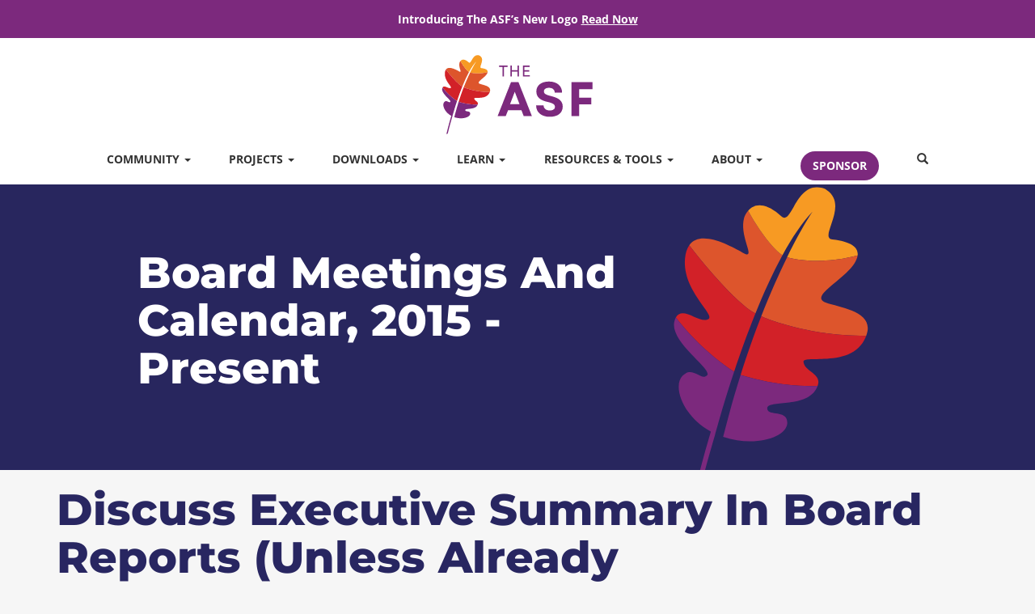

--- FILE ---
content_type: text/html
request_url: https://whimsy.apache.org/board/minutes/Discuss_executive_summary_in_board_reports__unless_already.html
body_size: 5482
content:
<!DOCTYPE html>
<html lang="en">
<head>
<meta http-equiv="Content-Type" content="text/html; charset=UTF-8">
  <meta charset="utf-8">
  <meta http-equiv="X-UA-Compatible" content="IE=edge">
  <meta name="viewport" content="width=device-width, initial-scale=1">
  <meta name="description" content="">
  <link rel="apple-touch-icon" sizes="57x57" href="https://www.apache.org/favicons/apple-touch-icon-57x57.png">
  <link rel="apple-touch-icon" sizes="60x60" href="https://www.apache.org/favicons/apple-touch-icon-60x60.png">
  <link rel="apple-touch-icon" sizes="72x72" href="https://www.apache.org/favicons/apple-touch-icon-72x72.png">
  <link rel="apple-touch-icon" sizes="76x76" href="https://www.apache.org/favicons/apple-touch-icon-76x76.png">
  <link rel="apple-touch-icon" sizes="114x114" href="https://www.apache.org/favicons/apple-touch-icon-114x114.png">
  <link rel="apple-touch-icon" sizes="120x120" href="https://www.apache.org/favicons/apple-touch-icon-120x120.png">
  <link rel="apple-touch-icon" sizes="144x144" href="https://www.apache.org/favicons/apple-touch-icon-144x144.png">
  <link rel="apple-touch-icon" sizes="152x152" href="https://www.apache.org/favicons/apple-touch-icon-152x152.png">
  <link rel="apple-touch-icon" sizes="180x180" href="https://www.apache.org/favicons/apple-touch-icon-180x180.png">
  <link rel="icon" type="image/png" href="https://www.apache.org/favicons/favicon-32x32.png" sizes="32x32">
  <link rel="icon" type="image/png" href="https://www.apache.org/favicons/favicon-194x194.png" sizes="194x194">
  <link rel="icon" type="image/png" href="https://www.apache.org/favicons/favicon-96x96.png" sizes="96x96">
  <link rel="icon" type="image/png" href="https://www.apache.org/favicons/android-chrome-192x192.png" sizes="192x192">
  <link rel="icon" type="image/png" href="https://www.apache.org/favicons/favicon-16x16.png" sizes="16x16">
  <link rel="manifest" href="https://www.apache.org/favicons/manifest.json">
  <link rel="shortcut icon" href="https://www.apache.org/favicons/favicon.png">
  <meta name="msapplication-TileColor" content="#603cba">
  <meta name="msapplication-TileImage" content="/favicons/mstile-144x144.png">
  <meta name="msapplication-config" content="/favicons/browserconfig.xml">
  <meta name="theme-color" content="#282661">

  <title>Board Meeting Minutes - Discuss executive summary in board reports (unless already</title>
  <link href="https://www.apache.org/css/Montserrat-300-600-800.css" async rel="stylesheet">
  <link href="https://www.apache.org/css/OpenSans.css" async rel="stylesheet">
  <link href="https://www.apache.org/css/min.bootstrap.css" async rel="stylesheet">
  <link href="https://www.apache.org/css/styles.css" async rel="stylesheet">
  <link href="https://www.apache.org/css/new-ui.css" async rel="stylesheet">
  <script src="https://www.apachecon.com/event-images/snippet.js" async></script>
  <style>
.headerlink {
  visibility: hidden;
}
dt:hover > .headerlink, p:hover > .headerlink, td:hover > .headerlink, h1:hover > .headerlink, h2:hover > .headerlink, h3:hover > .headerlink, h4:hover > .headerlink, h5:hover > .headerlink, h6:hover > .headerlink {
  visibility: visible
}  </style>

  <!-- pagefind search -->
  <link href="https://www.apache.org/_pagefind/pagefind-ui.css" rel="stylesheet">
  <script src="https://www.apache.org/_pagefind/pagefind-ui.js" defer type="text/javascript"></script>
  <script>
    window.addEventListener('DOMContentLoaded', (event) => {
        new PagefindUI({ element: "#pagefind-search" });
    });
    var pageTitle = 'Board Meetings and Calendar, 2015 - Present';
    if(pageTitle === '404'){
      window.addEventListener('DOMContentLoaded', (event) => {
          new PagefindUI({ element: "#page-404-search" });
      });
    }
  </script>
  

<!-- https://www.apache.org/licenses/LICENSE-2.0 -->  <!-- Matomo -->
  <script>
    var pageTitle = 'Board Meetings and Calendar, 2015 - Present';
    var _paq = window._paq = window._paq || [];
    /* tracker methods like "setCustomDimension" should be called before
"trackPageView" */
    /* We explicitly disable cookie tracking to avoid privacy issues */
    _paq.push(['disableCookies']);
    if(pageTitle === '404'){
      /* Track 404 page hits */
      _paq.push(['setDocumentTitle',  '404/URL = ' +  encodeURIComponent(document.location.pathname+document.location.search) + '/From = ' + encodeURIComponent(document.referrer)]);
    }
    /* Measure a visit to flink.apache.org and nightlies.apache.org/flink
as the same visit */
    _paq.push(['trackPageView']);
    _paq.push(['enableLinkTracking']);
    (function() {
      var u="//analytics.apache.org/";
      _paq.push(['setTrackerUrl', u+'matomo.php']);
      _paq.push(['setSiteId', '37']);
      var d=document, g=d.createElement('script'),
s=d.getElementsByTagName('script')[0];
      g.async=true; g.src=u+'matomo.js'; s.parentNode.insertBefore(g,s);
    })();
  </script>
  <!-- End Matomo Code -->
    <script src="https://www.apache.org/js/jquery.min.js"></script>
<link rel="stylesheet" href="https://www.apache.org/css/headerlink.css">
<style>
  table {
    border: 1px solid #ccc;
    margin-bottom: 10px;
    width: 100%;
    border-collapse: collapse;
    border-spacing: 0;
  }

  tbody th, tbody td {
    border-bottom: 1px solid #ccc;
    border-top: 1px solid #ccc;
    padding: 0.2em 1em;
  }

  pre.report {
    color: black;
    font-family: Consolas,monospace
  }
</style>
</head>

<body>
  
  <!-- Navigation -->
  <header id="top-header">
    <div class="header-banner">
        <div class="inner text-center">
            <p>Introducing The ASF’s New Logo <a href="https://news.apache.org/foundation/entry/introducing-the-asfs-new-logo" target="_blank">Read Now</a></p>
        </div>
    </div>
    <div class="logo-row ">
        <div class="inner text-center py-medium">
            <a href="https://www.apache.org/" id="logo"><img src="https://www.apache.org/images/asflogo_horizontal_color.svg" alt="Apache Software Foundation Logo" class="logo"></a>
        </div>
    </div>
    <div class="lower-header">
        <div class="inner">
            <div class="navbar-header">
                <button class="navbar-toggle" type="button" data-toggle="collapse" data-target="#mainnav-collapse">
                    <span class="sr-only">Toggle navigation</span>
                    <span class="icon-bar"></span>
                    <span class="icon-bar"></span>
                    <span class="icon-bar"></span>
                </button>
            </div>
            <div class="collapse navbar-collapse" id="mainnav-collapse">
            
            <ul class="nav navbar-nav navbar-justified n-navbar-padding">
                <li class="dropdown">
                <a href="https://www.apache.org/foundation/board/calendar.html#" class="dropdown-toggle" data-toggle="dropdown" role="button">Community <span class="caret"></span></a>
                <ul class="dropdown-menu" role="menu">
                    <li role="none"><a role="menuitem" href="https://community.apache.org/" target="_blank">Contributor Getting Started</a></li>
                    <li role="none"><a role="menuitem" href="https://community.apache.org/contributors/" target="_blank">Becoming a Committer</a></li>
                    <li role="none"><a role="menuitem" href="https://www.apache.org/foundation/policies/conduct">Code of Conduct</a></li>
                    <li role="none"><a role="menuitem" href="https://www.apache.org/community-resources/">Community Resources</a></li>
                    <li role="none"><a role="menuitem" href="https://communityovercode.org/" target="_blank">Community Over Code</a></li>
                    <li role="none"><a role="menuitem" href="https://events.apache.org/" target="_blank">Events</a></li>
                </ul>
                </li>
                <li class="dropdown">
                <a href="https://www.apache.org/foundation/board/calendar.html#" class="dropdown-toggle" data-toggle="dropdown" role="button">Projects <span class="caret"></span></a>
                <ul class="dropdown-menu" role="menu">
                    <li role="none"><a role="menuitem" href="https://www.apache.org/projects">Projects</a></li>
                    <li role="none"><a role="menuitem" href="https://incubator.apache.org/" target="_blank">Incubator Projects</a></li>
                    <li role="none"><a role="menuitem" href="https://projects.apache.org/" target="_blank">Projects Directory </a></li>
                    <li role="none"><a role="menuitem" href="https://www.apache.org/foundation/mailinglists">Mailing Lists </a></li>
                    <li role="none"><a role="menuitem" href="https://www.apache.org/security">Report a Vulnerability</a></li>
                    <li role="none"><a role="menuitem" href="https://attic.apache.org/" target="_blank">The Apache Attic</a></li>
                </ul>
                </li>
                <li class="dropdown">
                <a href="https://www.apache.org/foundation/board/calendar.html#" class="dropdown-toggle" data-toggle="dropdown" role="button">Downloads <span class="caret"></span></a>
                <ul class="dropdown-menu" role="menu">
                    <li role="none"><a role="menuitem" href="https://downloads.apache.org/" target="_blank">Distributions</a></li>
                    <li role="none"><a role="menuitem" href="https://projects.apache.org/releases.html" target="_blank">Releases</a></li>
                    <li role="none"><a role="menuitem" href="https://status.apache.org/" target="_blank">Infrastructure Status</a></li>
                    <li role="none"><a role="menuitem" href="https://infra-reports.apache.org/#uptime" target="_blank">Infrastructure Statistics</a></li>
                </ul>
                </li>
                <li class="dropdown">
                <a href="https://www.apache.org/foundation/board/calendar.html#" class="dropdown-toggle" data-toggle="dropdown" role="button">Learn <span class="caret"></span></a>
                <ul class="dropdown-menu" role="menu">
                    <li role="none"><a role="menuitem" href="https://news.apache.org/" target="_blank">Blog</a></li>
                    <li role="none"><a role="menuitem" href="https://www.apache.org/foundation/how-it-works">How the ASF Works</a></li>
                    <li role="none"><a role="menuitem" href="https://www.apache.org/theapacheway/">The Apache Way</a></li>
                    <li role="none"><a role="menuitem" href="https://www.apache.org/legal/">Legal &amp; Trademark</a></li>
                    <li role="none"><a role="menuitem" href="https://www.apache.org/licenses">Licenses</a></li>
                    <li role="none"><a role="menuitem" href="https://www.apache.org/foundation/glossary">Glossary</a></li>
                    <li role="none"><a role="menuitem" href="https://www.apache.org/foundation/faq">FAQ</a></li>
                </ul>
                </li>
                <li class="dropdown">
                <a href="https://www.apache.org/foundation/board/calendar.html#" class="dropdown-toggle" data-toggle="dropdown" role="button">Resources &amp; Tools <span class="caret"></span></a>
                <ul class="dropdown-menu" role="menu">
                    <li role="none"><a role="menuitem" href="https://www.apache.org/dev/">Developer Information</a></li>
                    <li role="none"><a role="menuitem" href="https://cwiki.apache.org/" target="_blank">Wiki</a></li>
                    <li role="none"><a role="menuitem" href="https://issues.apache.org/" target="_blank">Issues</a></li>
                    <li role="none"><a role="menuitem" href="https://infra.apache.org/slack.html" target="_blank">Slack</a></li>
                    <li role="none"><a role="menuitem" href="https://selfserve.apache.org/" target="_blank">Self Serve Portal</a></li>
                    <li role="none"><a role="menuitem" href="https://infra.apache.org/" target="_blank">Infrastructure</a></li>
                    <li role="none"><a role="menuitem" href="https://whimsy.apache.org/" target="_blank">Whimsy</a></li>
                    <li role="none"><a role="menuitem" href="https://www.apache.org/foundation/press/kit/">Brand Guidelines</a></li>
                    <li role="none"><a role="menuitem" href="https://www.apache.org/logos/">Project Logos</a></li>
                </ul>
                </li>
                <li class="dropdown">
                <a href="https://www.apache.org/foundation/board/calendar.html#" class="dropdown-toggle" data-toggle="dropdown" role="button">About <span class="caret"></span></a>
                <ul class="dropdown-menu" role="menu">
                    <li role="none"><a role="menuitem" href="https://www.apache.org/foundation/">About</a></li>
                    <li role="none"><a role="menuitem" href="https://www.apache.org/foundation/sponsors">Our Sponsors</a></li>
            <li role="none"><a role="menuitem" href="https://www.apache.org/foundation/sponsorship">Corporate Sponsorship</a></li>
                    <li role="none"><a role="menuitem" href="https://www.apache.org/foundation/individual-supporters">Individual Supporters</a></li>
                    <li role="none"><a role="menuitem" href="https://www.apache.org/foundation/leadership">Leadership</a></li>
                    <li role="none"><a role="menuitem" href="https://www.apache.org/foundation/members">Members</a></li>
                    <li role="none"><a role="menuitem" href="https://diversity.apache.org/" target="_blank">Diversity &amp; Inclusion</a></li>
                    <li role="none"><a role="menuitem" href="https://www.apache.org/press/">Newsroom</a></li>
                    <li role="none"><a role="menuitem" href="https://www.apache.org/foundation/contact">Contact</a></li>
                </ul>
                </li>
                
            
                <li><a href="https://www.apache.org/foundation/sponsorship" class="btn">Sponsor</a></li>
                <li class="dropdown">
                <a href="https://www.apache.org/foundation/board/calendar.html#" class="dropdown-toggle hidden-xs" data-toggle="dropdown" role="button"><span class="glyphicon glyphicon-search" aria-hidden="true"></span><span class="sr-only">Search</span></a>
                <ul class="dropdown-menu search-form" role="search">
                    <li>
                    <div id="pagefind-search" class="input-group" style="width: 100%; padding: 0 5px;"></div>
                    </li>
                </ul>
                </li>
            </ul>
            </div>
        </div>
    </div>
  </header>
     <!-- Script is to make the input field ready as soon as user click the search button-->
      <!-- script could be simplyfy and shorten in length bootstrap framework  -->
     <script>
        document.addEventListener('DOMContentLoaded', function () {
            // Using Bootstrap's event system for dropdowns
            $(document).on('shown.bs.dropdown', '.dropdown', function () {
                // Check if this is the search dropdown
                if ($(this).find('.glyphicon-search').length > 0) {
                    // Find and focus the search input
                    setTimeout(function() {
                        $('.pagefind-ui__search-input').focus();
                    }, 50); // Small delay to ensure input is ready
                }
            });
        });
    </script>
    <!-- 
         Default Page Hero section
         Home page is exlcuded because it has a more custom design
     -->
        <!-- If hero property is set in the markdown file, we use it in the hero section -->
            <div class="hero bg-navy">
        <!-- If no hero property is set in the markdown file, we check if a hero image is specified -->
                <div class="inner inner--default py-large flex flex-vertical-center no-flex-600">
                    <div class="flex-2 hero-title">
                        <!-- if page_heading property is set in markdown file, we use that for the h1 -->
                        <!-- if no page_heading property is set in markdown file, we use page title for the h1 -->
                            <h1>Board Meetings and Calendar, 2015 - Present</h1>
                    </div>
                        <div class="flex-1 hero-image hero-icon hide-600"><img src="https://www.apache.org/images/oakleaf.svg" alt="ASF Oak Leaf Icon"></div>
                </div>
            </div>

  <main id="maincontent"><div class="container">
<h1>Discuss executive summary in board reports (unless already</h1>
<p>
This was extracted (@ 2026-01-21 23:10) from a list of  <a href="http://www.apache.org/foundation/records/minutes/">minutes</a>
which have been approved by the Board.  <br>
  <br>
  <strong>Please Note</strong>
      The Board typically approves the minutes of the previous meeting at the
      beginning of every Board meeting; therefore, the list below does not
      normally contain details from the minutes of the most recent Board meeting.
      ASF Members may have access to a
  <a href="https://svn.apache.org/repos/private/foundation/board/">private draft</a>
  <text>of these still-unapproved minutes.</text>
  <br>
  <br>
  <strong>WARNING: these pages may omit some original contents of the minutes.</strong>
  <br>
  <text>This is due to changes in the layout of the source minutes over the years.</text>
  <text>Fixes are being worked on.</text>
</p>
<h2 id="2011-10-26">
  <a href="http://apache.org/foundation/records/minutes/2011/board_minutes_2011_10_26.txt" id="minutes_2011_10_26">26 Oct 2011</a>
  <a href="#2011-10-26" title="Permanent link" class="headerlink">¶</a>
</h2>
<pre class="report">
 clear from board@ list).

 Several board members are dissatisfied with the volume of material
 that they need to digest for each board meeting. Others are fine
 with the status quo but are willing to entertain changes. No changes
 were proposed nor agreed.</pre>
</div></main>
  <section class="newsletter-signup grad-purple">
    <div class="inner text-center py-large">
        <div class="text-col">
            <h2 class="text-white">Subscribe to ASF Plus One, Our Monthly Newsletter</h2>
            <p><a href="https://news.apache.org/newsletter" target="_blank" class="btn btn--white">Subscribe Now</a></p>
        </div>
    </div>
  </section>
  
  <!-- Footer -->
   <!-- Bump -->
  <footer class="bg-primary">
    <div class="inner py-xl">
        <div class="flex gap-large mb-large flex-column-800">
            <div class="flex-1 flex flex-column gap-medium">
                <img src="https://www.apache.org/images/asf_logo_full_horizontal_white.svg" width="300" alt="ASF White Logo">
                <p>Apache and the Apache logo are trademarks of The Apache Software Foundation. </p>
                <p>The Apache® Software Foundation is a 501(c)(3) nonprofit organization. Tax ID # 47-0825376</p>
                <div class="mb-medium">
                    <a href="https://donate.apache.org/48ff" target="_blank" class="btn btn--white" onclick="_paq.push(['trackEvent', 'click', 'SponsorASF Button']);">Donate</a>
                </div>
                <div class="header-social-icons">
                    <a target="_blank" href="https://infra.apache.org/slack.html"><img src="https://www.apache.org/images/slack-icon.svg" alt="slack icon"></a>
                    <a target="_blank" href="https://github.com/apache"><img src="https://www.apache.org/images/github-mark-white.svg" alt="github icon"></a>
                    <a target="_blank" href="https://www.linkedin.com/company/the-apache-software-foundation/"><img src="https://www.apache.org/images/linkedin-icon.png" alt="linkedIn icon"></a>
                    <a target="_blank" href="https://www.youtube.com/c/TheApacheFoundation"><img src="https://www.apache.org/images/youtube-icon.svg" alt="youtube icon"></a>
                    <a target="_blank" href="https://twitter.com/TheASF"><img src="https://www.apache.org/images/x-icon.svg" alt="X icon"></a>
                    <a target="_blank" href="https://bsky.app/profile/apache.org"><img src="https://www.apache.org/images/bluesky-icon.png" alt="Blueskey icon"></a>
                </div>
            </div>
            <div class="flex-1 flex gap-medium flex-column-600">
                <div class="footer-nav-col flex flex-column flex-1 flex-row-600">
                    <div class="footer-nav-group">
                        <h5 class="white">Community</h5>
                        <ul class="list-unstyled white" role="menu">
                            <li role="none"><a role="menuitem" href="https://community.apache.org/" target="_blank">Contributor Getting Started</a></li>
                            <li role="none"><a role="menuitem" href="https://community.apache.org/contributors/" target="_blank">Becoming a Committer</a></li>
                            <li role="none"><a role="menuitem" href="https://www.apache.org/foundation/policies/conduct">Code of Conduct</a></li>
                            <li role="none"><a role="menuitem" href="https://www.apache.org/community-resources/">Community Resources</a></li>
                            <li role="none"><a role="menuitem" href="https://communityovercode.org/" target="_blank">Community Over Code</a></li>
                            <li role="none"><a role="menuitem" href="https://events.apache.org/" target="_blank">Events</a></li>
                        </ul>
                    </div>
                    <div class="footer-nav-group">
                        <h5 class="white">Learn</h5>
                        <ul class="list-unstyled white" role="menu">
                            <li role="none"><a role="menuitem" href="https://news.apache.org/" target="_blank">Blog</a></li>
                            <li role="none"><a role="menuitem" href="https://www.apache.org/foundation/how-it-works">How the ASF Works</a></li>
                            <li role="none"><a role="menuitem" href="https://www.apache.org/theapacheway/">The Apache Way</a></li>
                            <li role="none"><a role="menuitem" href="https://www.apache.org/legal/">Legal &amp; Trademark</a></li>
                            <li role="none"><a role="menuitem" href="https://www.apache.org/licenses">Licenses</a></li>
                            <li role="none"><a role="menuitem" href="https://www.apache.org/foundation/glossary">Glossary</a></li>
                            <li role="none"><a role="menuitem" href="https://www.apache.org/foundation/faq">FAQ</a></li>
                        </ul>
                    </div>
                </div>
                <div class="footer-nav-col flex flex-column flex-1 flex-row-600">
                    <div class="footer-nav-group">
                        <h5 class="white">Projects</h5>
                        <ul class="list-unstyled white" role="menu">
                            <li role="none"><a role="menuitem" href="https://www.apache.org/projects">Projects</a></li>
                            <li role="none"><a role="menuitem" href="https://incubator.apache.org/" target="_blank">Incubator Projects</a></li>
                            <li role="none"><a role="menuitem" href="https://projects.apache.org/" target="_blank">Projects Directory </a></li>
                            <li role="none"><a role="menuitem" href="https://www.apache.org/foundation/mailinglists">Mailing Lists </a></li>
                            <li role="none"><a role="menuitem" href="https://www.apache.org/security">Report a Vulnerability</a></li>
                        </ul>
                    </div>
                    <div class="footer-nav-group">
                        <h5 class="white">Resources &amp; Tools</h5>
                        <ul class="list-unstyled white" role="menu">
                            <li role="none"><a role="menuitem" href="https://www.apache.org/dev/">Developer Information</a></li>
                            <li role="none"><a role="menuitem" href="https://cwiki.apache.org/" target="_blank">Wiki</a></li>
                            <li role="none"><a role="menuitem" href="https://issues.apache.org/" target="_blank">Issues</a></li>
                            <li role="none"><a role="menuitem" href="https://infra.apache.org/slack.html" target="_blank">Slack</a></li>
                            <li role="none"><a role="menuitem" href="https://selfserve.apache.org/" target="_blank">Self Serve Portal</a></li>
                            <li role="none"><a role="menuitem" href="https://infra.apache.org/" target="_blank">Infrastructure</a></li>
                            <li role="none"><a role="menuitem" href="https://whimsy.apache.org/" target="_blank">Whimsy</a></li>
                            <li role="none"><a role="menuitem" href="https://www.apache.org/foundation/press/kit/">Brand Guidelines</a></li>
                            <li role="none"><a role="menuitem" href="https://www.apache.org/logos/">Project Logos</a></li>
                        </ul>
                    </div>
                </div>
                <div class="footer-nav-col flex flex-column flex-1 flex-row-600">
                    <div class="footer-nav-group">
                        <h5 class="white">Downloads</h5>
                        <ul class="list-unstyled white" role="menu">
                            <li role="none"><a role="menuitem" href="https://downloads.apache.org/" target="_blank">Distributions</a></li>
                            <li role="none"><a role="menuitem" href="https://projects.apache.org/releases.html" target="_blank">Releases</a></li>
                            <li role="none"><a role="menuitem" href="https://status.apache.org/" target="_blank">Infrastructure Status</a></li>
                            <li role="none"><a role="menuitem" href="https://infra-reports.apache.org/#uptime" target="_blank">Infrastructure Statistics</a></li>
                        </ul>
                    </div>
                    <div class="footer-nav-group">
                        <h5 class="white">About</h5>
                       <ul class="list-unstyled white" role="menu">
                           <li role="none"><a role="menuitem" href="https://www.apache.org/foundation/">About</a></li>
                           <li role="none"><a role="menuitem" href="https://www.apache.org/foundation/sponsors">Our Sponsors</a></li>
                           <li role="none"><a role="menuitem" href="https://www.apache.org/foundation/sponsorship">Corporate Sponsorship</a></li>
                           <li role="none"><a role="menuitem" href="https://www.apache.org/foundation/individual-supporters">Individual Supporters</a></li>
                           <li role="none"><a role="menuitem" href="https://www.apache.org/foundation/leadership">Leadership</a></li>
                           <li role="none"><a role="menuitem" href="https://www.apache.org/foundation/members">Members</a></li>
                           <li role="none"><a role="menuitem" href="https://diversity.apache.org/" target="_blank">Diversity &amp; Inclusion</a></li>
                           <li role="none"><a role="menuitem" href="https://www.apache.org/press/">Newsroom</a></li>
                           <li role="none"><a role="menuitem" href="https://www.apache.org/foundation/contact">Contact</a></li>
                           <li role="none"><a role="menuitem" href="https://privacy.apache.org/policies/privacy-policy-public.html" target="_blank">Privacy Policy</a></li>
                       </ul>
                    </div>
                </div>
            </div>
        </div>
        <p class="text-center">Copyright © 2026 The Apache Software Foundation, Licensed under the <a class="white" href="https://www.apache.org/licenses/LICENSE-2.0">Apache License, Version 2.0</a>.</p>
    </div>
  </footer>

  <!-- / Footer -->
  <script src="https://www.apache.org/js/bootstrap.js"></script>
  <script src="https://www.apache.org/js/slideshow.js"></script>
  <script>
    jQuery(function($) {
        $(document)
        .on('click', '.faq', function(){
            $(this).find('.faq-answer').slideToggle(500);
            $(this).toggleClass('open');
        });
    });
  </script>
</body>
</html>


--- FILE ---
content_type: text/css
request_url: https://www.apache.org/css/styles.css
body_size: 6118
content:
/* Root Variables */
:root {
	--color-navy:  #28265E;
	--color-purple:  #7C297D;
	--color-red:  #D22128;
    --color-orange: #DD552C;
    --color-lavendar: #FEF4FF;
	--color-link: #7C297D;
	--color-text: #000000;
	--val-baseline:	20px;
}
html {font-size: 18px;}
body {
  font-family: 'Open Sans', 'Source Sans Pro','Helvetica Neue', Helvetica, Arial, sans-serif;
  font-weight: 400;
  padding-top:0px;
  background-color: #F6F6F6;
  font-size: 1rem;
  line-height: 1.5em;
}

h1, h2, h3, h4, h5, h6 {
  font-family: 'Montserrat', 'Source Sans Pro','Helvetica Neue', Helvetica, Arial, sans-serif;
  text-transform: capitalize;
  font-weight: 700;
  line-height: 1.1em;

}

:target {
 scroll-margin-top: 50px;
}
h1 {
  font-size: 3rem;
  line-height: 1.1em;
  margin-bottom: 2rem;
}
#home h1 {
  font-size: 4rem;
}

h2 {
  font-size: 2rem;
  margin-top: 50px;
  margin-bottom: 1rem;
}
#home h2 {
    font-size: 2.6rem;
}

h3 {
  font-size: 1.3rem;
  font-weight: 600;
  text-transform: capitalize;
  margin-bottom: 1rem;
}
#home h3 {
    font-size: 1.5rem;
}

h4 {
   font-size: 1rem;
   font-weight: 600;
   margin-bottom: 1rem;
}

h3.h3-small {
  font-size: 20px;
}
a { 
  word-break: normal;
  color: var(--color-link)
}
 p a {text-decoration: underline; color: var(--color-link)}
 #maincontent a {text-decoration: underline;}
img {max-width: 100%; height: auto; display: inline-block; vertical-align: middle;}
table, .table {box-shadow: 0 5px 15px rgba(0,0,0,.2); border-radius: 10px; overflow: hidden; background-color: #fff; margin-bottom: 2rem;}
thead {background-color: var(--color-purple); color: #fff;}
.table > tbody > tr > td, .table > tbody > tr > th, .table > tfoot > tr > td, .table > tfoot > tr > th, .table > thead > tr > td, .table > thead > tr > th {padding: 10px 20px;}
tr:nth-child(even) {background-color: var(--color-lavendar);}

.btn, .navbar-nav > li > a.btn {color: #fff; background-color: var(--color-purple); border: none; border-radius: 30px; padding: 10px 20px; font-size: 16px; text-decoration: none; display: inline-block; margin-top: 10px; font-weight: bold; text-transform: uppercase;transition: background-color 0.3s ease;}
#maincontent a.btn {text-decoration: none;}
 .navbar-nav > li > a.btn {padding: 8px 15px; font-size: 14px; margin-top: 0px;}
.btn:hover, .navbar-nav > li > a.btn:hover {background-color: #531654; text-decoration: none; color: #fff;}
.btn.btn--white {background-color: #fff; color: var(--color-purple);}
.btn.btn--white:hover {background-color: var(--color-purple); color: #fff;}
/* reusable classes */
.inner { max-width: 1200px; margin: 0 auto; padding-left: 30px; padding-right: 30px; width: 100%; }
.inner.inner--default { max-width: 1000px; }
.inner.inner--narrow, .inner.narrow, .text-col {max-width: 880px;}
.text-col {margin: 0 auto;}
.hidden, .none, .hide { display: none; }
.invisible {visibility: hidden; }

/* micro clearfix below. contains floats like .clearfix. */
.cf:before, .cf:after { content: " "; display: table; }
.cf:after { clear: both; }

/* need to clear floats instead of contain them? use this below. */
.clear, .clear-both { clear: both; }

/* need to float things? we got you covered. */
.left, .floatleft { float: left !important; }
.right, .floatright { float: right !important; }

/* these are for images, below. gives a nice margin. sweet. */
.alignright { float: right; margin: 0 0 15px 15px;}
.alignleft { float: left; margin: 0 15px 15px 0;}
.aligncenter {display: block; margin: 0 auto;}
.floatnone { float: none; }

/* need a middle-aligned header. don't write another CSS rule. just use these! */
.text-left {text-align: left;}
.text-right {text-align: right;}
.text-center {text-align: center;}
.text-white {color: #fff;}

/* positioning */
.absolute {position: absolute;}
.relative {position: relative;}
.fixed {position: fixed;}

/* flex */
.flex {display: flex;}
.flex-vert-center {align-items: center;}
.flex-horz-center {justify-content: center;}
.flex-center {align-items: center;justify-content: center}
.flex-space-between {justify-content: space-between;}
.flex-wrap {flex-wrap:wrap}
.flex-reverse {flex-direction: row-reverse;}
.flex-column {flex-direction: column;}
.flex-justify-center {justify-content: center;}
.flex-row {flex-direction: row;}
.flex-end {justify-content: end;}
.two-col-gap {gap: 80px;}
.flex-1 {flex: 1;}
.flex-2 {flex: 2;}
.flex-self-end {align-self: flex-end; margin-top: auto;}
.gap-large {gap: calc(var(--val-baseline) * 2.5);}
.gap-medium  {gap: calc(var(--val-baseline) * 1);}

/* padding and margin helpers */
.w25 {width: 25%;}
.w33 {width: 33.33%;}
.w50 {width: 50%;}
.w66 {width: 66.66%;}
.w75 {width: 75%;}

/* padding and margin helpers */
.pa-small {padding:calc( var(--val-baseline) / 2 )}
.pa-medium {padding:calc( var(--val-baseline) )}
.pa-large {padding:calc( var(--val-baseline) * 2 )}

.ma-small {margin:calc( var(--val-baseline) / 2 )}
.ma-medium {margin: var(--val-baseline) }
.ma-large {margin:calc( var(--val-baseline) * 2 )}

.py-small {padding-top:calc( var(--val-baseline)/2 );padding-bottom:calc( var(--val-baseline)/2 );}
.py-medium {padding-top:var(--val-baseline) ;padding-bottom: var(--val-baseline);}
.py-large {padding-top:calc( var(--val-baseline) * 3 );padding-bottom:calc( var(--val-baseline) * 3 );}
.py-xl {padding-top:calc( var(--val-baseline) * 5 );padding-bottom:calc( var(--val-baseline) * 5);}

.px-medium {padding-left:var(--val-baseline) ;padding-right: var(--val-baseline);}
.px-large {padding-left:calc( var(--val-baseline) * 3 );padding-right:calc( var(--val-baseline) * 3 );}
.pt-xl {padding-top:calc( var(--val-baseline) * 5 );}
.pb-xl {padding-bottom:calc( var(--val-baseline) * 5 );}

.pl-medium {padding-left:var(--val-baseline) ;}
.pl-large {padding-left: calc( var(--val-baseline) * 3 ) ;}
.pr-medium {padding-right:var(--val-baseline) ;}
.pr-large {padding-right:calc( var(--val-baseline) * 3 )}
.mr-medium {margin-right:var(--val-baseline) ;}
.ml-medium {margin-left:var(--val-baseline) ;}
.mt-medium  {margin-top: var(--val-baseline) }
.mt-small  {margin-top: calc(var(--val-baseline) / 2) }
.mb-medium  {margin-bottom: var(--val-baseline) }
.mb-large  {margin-bottom:calc( var(--val-baseline) * 3 )}
.mb-xl {margin-bottom:calc( var(--val-baseline) * 5 )}
.mt-large {margin-top:calc( var(--val-baseline) * 3 )}
.mt-xl {margin-top:calc( var(--val-baseline) * 5 )}
.mt-0 {margin-top:0px;}

.bg-navy {background-color: var(--color-navy); color: #fff;}
.bg-purple {background-color: var(--color-purple); color: #fff;}
.bg-red {background-color: var(--color-red); color: #fff;}
.bg-orange {background-color: var(--color-orange); color: #fff;}
.bg-lavendar {background-color: var(--color-lavendar); }

.grad-purple {background: linear-gradient(45deg, #2C2664, #7C297D);}


/* HEADER */
#top-header {
  background: #fff;
  width: 100%;
  box-shadow: 0 3px 10px rgba(0,0,0,0.2);
}
.header-banner {
    background-color: var(--color-purple);
    color: #fff;
    font-size: .8rem;
    font-weight: bold;
    padding: 10px 30px;
}
.header-banner p {
    margin:0;
}
.header-banner a {text-decoration: underline; color: #fff;}
#logo img {height:100px;}
/* SUBMENU STYLING */
.dropdown-submenu li {
  padding-left: 20px;
}
.navbar-nav > li > a {font-family: 'Open Sans', 'Source Sans Pro','Helvetica Neue', Helvetica, Arial, sans-serif; font-weight: 600; color: #333; text-transform: uppercase; padding: 0; font-size: .8rem;}
.navbar-nav > li > a:hover, .navbar-nav > li > a:focus {color: var(--color-purple); background-color: transparent;}
.dropdown-menu > li > a[target="_blank"]::after {
    content: url('/images/external-link.svg');
    margin-left: 5px;
    width: 12px;
    height: 12px;
    vertical-align: middle;
}
.dropdown-menu > li > a:focus, .dropdown-menu > li > a:hover {background-color: var(--color-lavendar);}
.nav .open > a, .nav .open > a:focus, .nav .open > a:hover {background-color: transparent;}

.visible-home {
  display: none;
}
.navbar-toggle .icon-bar {
  background-color: var(--color-purple);
}
.navbar-toggle:hover {
    background-color: var(--color-lavendar);
}


/* HOME */
.stat-boxes {gap: 40px; align-items: start;}
.stat-box {
    font-size: 3.5rem;
    font-weight: 700;
    text-align: center;
    flex: 1;
    line-height: 1em;
    font-family: 'Montserrat', 'Source Sans Pro','Helvetica Neue', Helvetica, Arial, sans-serif;
}
.stat-box span {
    font-size: 1.1rem;
    font-weight: 400;
    display: block;
    margin-top: .25rem;
    line-height: 1.2em;
}
#maincontent .stat-box a {color: #fff; text-decoration: none;}
.stat-box a:hover {text-decoration: none; color: var(--color-lavendar);}
.project-cards {
  display: grid;
  grid-template-columns: 1fr 1fr 1fr 1fr 1fr 1fr;
  gap: 20px;
  margin-top: 40px;
}
.sponsor-cards {
    display: flex;
    flex-wrap: wrap;
    gap: 20px;
    justify-content: center;
     margin-top: 40px;
}
.sponsor-cards .logo-card{
  width: auto;
}
.sponsor-cards.sponsor-cards--platinum .logo-card img {
    width: 400px;
    height: 179px;
}
.sponsor-cards .logo-card a {padding-bottom: 35px;}

.sponsor-cards.sponsor-cards--gold .logo-card img{
  width: 223px;
  height: 100px;
}
.sponsor-cards.sponsor-cards--silver .logo-card img{
    width: 150px;
    height: 67px;
}
.sponsors-col-list {
    padding-left: 0px;
    column-count:3;
    text-align: left;
    column-gap: 30px;
}
.logo-card {
    border-radius: 8px;
    width: 100%;
    box-shadow: 0 5px 15px rgba(0,0,0,.2);
    aspect-ratio: 1 / 1;
    overflow: hidden;
    border: 1px solid #fff;
    background-color: #fff;
    align-content: center;
    text-align: center;
}
.logo-card.logo-card--sponsor {
    padding: 15px;
}
.placeholder-logo {
    font-size: clamp(14px, 2vw, 1.2rem);
    font-weight: bold;
    color: var(--color-purple);
    font-family: 'Montserrat', 'Source Sans Pro','Helvetica Neue', Helvetica, Arial, sans-serif;
    text-transform: capitalize;
}
.logo-card--no-link {
    padding: 15px;
}
.logo-card a {
    position: relative;
    display: block;
    height: 100%;
    padding: 15px;
    justify-content: center;
    align-content: center;
}
.logo-card:not(.logo-card--sponsor):hover {
    background-color: #f0f0f0;
    border-color: var(--color-purple);
}
.logo-card a img {
    width: 80%;
    height: 80%;
    object-fit: contain;
}
.logo-caption {
    position: absolute;
    bottom: 10px;
    left: 0;
    width: 100%;
    text-align: center;
    font-size: .8rem;
    font-weight: 700;
    line-height: 1.2em;
}
.callout-card {
    background-color: #fff;
    border-radius: 8px;
    width: 100%;
    box-shadow: 0 5px 15px rgba(0,0,0,.2);
    overflow: hidden;
    display: flex;
    flex-direction: column;
    justify-content: center;
    align-items: center;
    text-align: center;
    padding: 10px;
    color: #fff;
    margin: 50px auto;
    
}
.callout-card-inner {
    background-image: linear-gradient(45deg, #28265ebc,#7c297dd5);
    border-radius: 8px;
    width: 100%;
}
.callout-card.callout-card--home {
    background-image: url('/images/stickers-bg.webp');
    background-size: cover;
    background-position: center;
}
h2#incubate-a-project {
    margin-top: 0px;
}

.everyone-welcome {
    background-image: linear-gradient(rgba(84, 80, 175, .8), rgba(84, 80, 175, .8)), url('/images/welcome-bg/image-1.webp');
    background-size: cover;
    background-position: center;
    color: #fff;
}
.everyone-welcome-image {
    aspect-ratio: 3 / 2;
    position: relative;
}
.blog-feed {gap: 20px;}
.blog-card {flex: 1; background-color: #fff; border-radius: 8px; padding: 20px; box-shadow: 0 5px 15px rgba(0,0,0,.2); }
.blog-card-inner {display: flex; flex-direction: column; min-height: 210px; position: relative;}
.blog-card-inner h4 {padding-right: 30px;}
.blog-card-link {align-self: flex-end; margin-top: auto; text-align: right;}
.blog-card-link a {font-weight: bold;}
.blog-date {font-size: .8rem; color: var(--color-red); text-transform: uppercase; margin-bottom: 5px;}
.card-decoration {width: 25px; position: absolute; right: 0; top: 0;}

/* DEFAULT PAGE STYLES */
.hero {overflow: hidden;}
.hero--bg-image {
    background-size: cover;
    background-position: center;
    width: 100%;
    min-height: 300px;
}
.hero h1 {color: #fff;}
.hero-icon {position:relative;}
.hero-icon img {    
    position:absolute;
    top: 60%;
    width: 100%;
    height: 170%;
    transform: translateY(-50%); 
}  
.public-good .btn {
    margin: 0 10px;
}
.about-foundation .btn {
  margin-right: 10px;
}
.in-page-nav .btn {
  font-size: 17px;
  font-weight: bold;
  margin-bottom: 10px;
}
.upper-nav {
  padding: 10px 50px; 
  display: flex;
  justify-content: space-between;
  flex-wrap: wrap;
}
.header-social-icons a {
  margin-right: 15px;
}
.header-social-icons a:hover {
  opacity: .7;
}
.header-social-icons img {height: 20px;}
.navbar-default .navbar-toggle {
  border: none;  
}

.navbar-toggle {
  margin-top: 0px;
  margin-bottom: 0px;
}

.main .navbar-nav {
  display: none;
}

.navbar-nav > li > .dropdown-menu.search-form {
  right: 0;
  left: initial;
  width: 500px;
  max-width: 90vw;
  max-height: calc(95vh - 100px);
  overflow: auto;
  margin-top: 5px;
}

.spacer-100 {
  margin-bottom: 100px;
}
.home-hero-parallax {
    width: 40%; 
    background-color: #fff;
    box-shadow: 0 5px 15px rgba(0,0,0,.2);
    border-radius: 8px;
    position: absolute;
    padding: 15px;
    aspect-ratio: 1 / 1;
    overflow: hidden;
}
.home-hero-parallax.pad-0 {padding: 0px;}
.object-fit-contain {
    width: 100%;
    height: 100%;
    object-fit: contain;
}
.object-fit-cover {
    width: 100%;
    height: 100%;
    object-fit: cover;
}
.w50 {width: 50%;}
.relative {
  position: relative;
}
.flex {display: flex;}
.scrolling-logos {
    overflow: hidden;
    position: relative;
}
.scrolling-logos::before{
    content:'';
    position: absolute;
    left: 0;
    top: 0;
    width: 100%;
    height: 100%;
    background: url('/images/oakleaf.svg');
    background-size: 100%;
    background-repeat: no-repeat;
    background-position: center center;
    opacity: .3;
}
#para-1 {
    top: 40%;
    left: 0;
    z-index: 2;
}
#para-2 {
    top: 10%;
    left: 55%;
    width: 75px;
    z-index: 0;
}
#para-3 {
  top: 80%;
  left: 65%;
  width: 26%;
    z-index: 0;
}
#para-4 {
  top: 0%;
  left: 25%;
  width: 125px;
  z-index: 1;
}
#para-5 {
  top: 50%;
  left: 45%;
  width: 33%;
  z-index: 1;
}
#para-6 {
  top: 80%;
  left: 5%;
  width: 45%;
    z-index: 2;
}
#para-7 {
  top: 100%;
  left: 10%;
  width: 34%;
    z-index: 1;
}
#para-8 {
 top: 90%;
  left: 50%;
  width: 21%;
  z-index: -1;
}

#home .newsletter-signup h2, .newsletter-signup h2 {
    font-weight: 600;
}


.initiatives-block { margin-top: 40px; padding: 0 20px;}
.initiatives-block h3 {margin-top: 0px; margin-bottom: 40px;}
.init-progress-bar{
  background-color: #fff;
  border: 3px solid #333;
  border-radius: 20px;
  padding: 2px;
  height: 30px;
}

.init-progress-bar-fill {
  background-image: linear-gradient(90deg, #f38e18,#cb2437, #662F8F);
  height: 100%;
  border-radius: 20px;
  position: relative;
}

.init-progress-bar-text {
  position: absolute;
  left: calc(100% - 7.5px);
  bottom: calc(100% + 5px);
  font-size: 14px;
  display: flex;
  align-items: center;
}
.triangle { width: 0px;
  height: 0px;
  border-style: solid;
  border-width: 12px 7.5px 0 7.5px;
  border-color: #000000 transparent transparent transparent;
  transform: rotate(0deg);
  margin-right: 5px;
}





/* HOME MAIN HEADER */
#home #main-header {
  display: flex;
  flex-wrap: wrap;
  justify-content: center;
  align-items: flex-start;
  padding-bottom: 20px;
  border-bottom: 1px solid  rgb(48, 50, 132);
}

#home #main-header .main {
  width: 100%;
  padding: 0 20px;
}

#home #main-header .sideImg {
  width: 33%;
  margin-right: 20px
}

#home #main-header .sideImg:first-child {
  order: 1;
  margin-right: 0px;
}  #home #main-header .sideImg:nth-child(3) {
  order: 2;
}



#home #main-header h2 {
  margin-top: 40px;
  padding-bottom: 20px;
  border-bottom: 1px solid rgba(48,50,132);
  margin-bottom: 20px;
}



/* SECOND TIER HEADER */
#main-header {
  display: flex;
  flex-wrap: wrap;
  justify-content: center;
  align-items: center;
  padding-bottom: 20px;
  border-bottom: 1px solid  rgb(48, 50, 132);
}

#main-header .main {
  width: 100%;
  padding: 0 20px;
}

#home #main-header .sideImg:first-child,
#main-header .sideImg:nth-child(3) {
  max-width: 125px;
}

#home #main-header .sideImg:nth-child(3) {
  margin-right: 0;
}

#main-header h2 {
  padding-bottom: 20px;
  border-bottom: 1px solid rgba(48,50,132);
  margin-bottom: 20px;
  font-size: 20px;
}




ul.white > li > a,
a.white {
	color: #ddd;
    padding-bottom: 5px;
    display: block;
}

ul.white > li > a:hover,
a.white:hover {
	color: #fff;
}

.white {
  color: #fff;
}

.bg-gray {
  background: #eee;
}
.bg-white {
  background: #fff;
}

.letter-header {
  display: block;
  background-color: #f3f3f3;
  color: #303284;
  text-align: center;
}

.list-unstyled {
	list-style: none;
}

.no-top-margin{
  margin-top: 0px;
}

.no-btm-margin {
  margin-bottom: 0px;
}

#apacheQuotes {
  padding: 25px 0;
}

#apacheQuotes blockquote {
  border: none;
}
/*
#apacheQuotes blockquote p {
  font-size: 2em;
}*/

#apacheQuotes blockquote footer {
  color: rgba(255,255,255,.8);
}


.video-responsive{
  overflow:hidden;
  padding-bottom:56.25%;
  position:relative;
  height:0;
}
.video-responsive iframe{
  left:0;
  top:0;
  height:100%;
  width:100%;
  position:absolute;
}

#video-thumbnails button {
  margin: 0;
  padding: 0;
  border: none;
}

/* Custom Left Tabs */
.tabs-left > .nav-tabs {
  border-bottom: 0;
}

.tabs-left > .nav-tabs > li,
.tabs-right > .nav-tabs > li {
  float: none;
}

.tabs-left > .nav-tabs > li > a,
.tabs-right > .nav-tabs > li > a {
  min-width: 74px;
  margin-right: 0;
  margin-bottom: 3px;
  border: none;
}

.tabs-left > .nav-tabs > li > a:hover:after {
  content: ""; 
  position: absolute; 
  right: -24px; 
  top: 50%; 
  width: 0; 
  height: 0; 
  border-top: 25px solid transparent;
  border-bottom: 25px solid transparent;
  border-left: 25px solid #eee;
  margin-top: -25px;
}

.tabs-left > .nav-tabs > .active > a:after,
.tabs-left > .nav-tabs > .active > a:hover:after {
  content: ""; 
  position: absolute; 
  right: -24px; 
  top: 50%; 
  width: 0; 
  height: 0; 
  border-top: 25px solid transparent;
  border-bottom: 25px solid transparent;
  border-left: 25px solid #282661;
  margin-top: -25px;
}


.tabs-left > .nav-tabs > li > a {
  margin-right: -1px;
  width: 90%;
}

.tabs-left > .nav-tabs > li > a:hover,
.tabs-left > .nav-tabs > li > a:focus {
  border: none;
}

.projectCategory {
  display: inline-block;
  position: relative;
  top: -.4em;
  font-size: .5em;
  text-transform: capitalize;
  text-align: center;
  white-space: nowrap;
  vertical-align: baseline;
  background-color: #EA7826;
  color: #fff;
  padding: .2em .6em .3em;
  margin-right: 5px;
  border-radius: .25em;
}

/* Cards */

.card {
  background-color: #fff;
  display: flex;
  flex-direction: column;
    border-radius: 8px;
    box-shadow: 0px 5px 15px rgba(0,0,0,.2);
  overflow: hidden;
  border:none;
}
/* Highlights  & Updates*/
.highlights  {
  display: flex;
  flex-direction: row;
  flex-wrap: wrap;
  justify-content: space-between;
}


.highlights .card {
  margin-bottom: 20px;
}



.highlights .card img {
  width: 100%;
  object-fit: cover;
}

.highlights .card .card-content {
  padding: 10px 15px;
}

.highlights .card a {
  color: #333;
}

.highlights .card  a:hover {
  text-decoration: none;
  cursor: pointer;
}

.highlights .card a h4 {
  text-decoration: underline;
}

.updates .card {
  padding: 10px 15px;
}

.updates .card .content {
  padding-bottom: 20px;
}

.updates {
  display: grid;
  grid-gap: 20px;
  grid-template-columns: 1fr;
  margin: 20px 0 50px;
}



.updates .card a.continue {
  display: block;
  margin-top: auto;
  padding-top: 10px;
  font-weight: 700;
  text-align: right;
}

.updates.updates-community-practices h4 {
  font-size: 18px;
}


/* Slideshow container */
.slideshow-container {
  position: relative;
  padding: 0 50px;
}

/* Slides */
.mySlides {
  
  padding: 20px;
  box-shadow: rgba(0,0,0,.2) 0px 5px 15px;
  overflow: hidden;
}
.event-image, .everyone-welcome-image {
    border-radius: 8px;
    overflow: hidden;
}
.event-info {
  opacity: 0;
  transform: translate3d(100px,0,0);
  transition: all .5s ease;
}
.event-image-wrap {
     width: 100%; 
    aspect-ratio: 1 / 1;
}
.event-location, .event-title {
    margin-bottom: 0;
}
.event-location {
    color: var(--color-red)
}
.active .event-info {
  opacity: 1;
  transform: translate3d(0,0,0);
  transition: all .5s ease;
}
.active .event-info.event-title {
    transition-delay: .2s
}
.active .event-info.event-location {
    transition-delay: .3s;
}
.active .event-info.event-dates {
    transition-delay: .4s;
}
.active .event-info.event-description {
    transition-delay: .5s
}
.active .event-info.event-link {
    transition-delay: .6s
}

/* Next & previous buttons */
.prev, .next {
  cursor: pointer;
  position: absolute;
  top: 50%;
  width: auto;
  padding: 16px;
  color: var(--color-purple);
  font-weight: bold;
  font-size: 20px;
  border-radius: 0 3px 3px 0;
  user-select: none;
  transform: translatey(-25%);
  left:0;
}

/* Position the "next button" to the right */
.next {
  right: 0;
  left: auto;
}

/* On hover, add a black background color with a little bit see-through */
.prev:hover, .next:hover {
  background-color: rgba(0,0,0,0.3);
  color: white;
  text-decoration: none;
}

/* The dot/bullet/indicator container */
.dot-container {
  text-align: center;
  padding: 0 20px 20px;
  margin-top: 20px;
}

/* The dots/bullets/indicators */
.dot {
  cursor: pointer;
  height: 15px;
  width: 15px;
  margin: 0 5px;
  background-color: var(--color-red);
  border-radius: 50%;
  display: inline-block;
  transition: background-color 0.6s ease;
}

/* Add a background color to the active dot/circle */
.active.dot,
.dot:hover {
   background-color: var(--color-purple);
}

/* Default Template */
.fifty-fifty-section, .third-two-thirds-section {
  display: flex;
  flex-wrap: wrap;
  align-items: center;
  gap: 50px;
  margin: 0 auto;
}
.fifty-fifty-image, .fifty-fifty-content, .third-two-thirds-image {
    flex: 1;
    min-width: 300px;
}
.third-two-thirds-content {
    flex: 2;
}
.fifty-fifty-content {
    text-align: left;
}
.faq {
    padding: 20px 20px 20px 80px;
    background-color: #fff;
    box-shadow: 0 5px 15px rgba(0,0,0,.2);
    border-radius: 8px;
    cursor: pointer;
    margin: 20px 0;
}
.faq-question {
    position: relative;
}
.faq-question::after {
    content: url('/images/faq-arrow.svg');
    position: absolute;
    left: -55px;
    top: 0;
    font-size: 24px;
    font-weight: bold;
    color: var(--color-purple);
    transform: rotate(180deg);
}
.open .faq-question::after {
    transform: rotate(0deg);
}
.faq-answer {display: none;}



/* ensure that anchor links are not hidden behind the header */
:target::before {
  display: block; 
  content: " "; 
  height: 42px;    
  margin-top: -42px;  
  visibility: hidden; 
}

/* Add Skip to Content Link */
/* This feature is for visitors some form of vision impairment, using screen readers - it rarely needs to be visible */
#skiptocontent a {
  padding: 10px 14px;
  position: absolute;
  top: -40px;
  left: 0px;
  color: white;
  border-bottom-right-radius: 8px;
  background: #662F8F;
  webkit-transition: top 1s ease-out;
  transition: top 1s ease-out;
  z-index: 9999;
}

#skiptocontent a:focus {
  position: absolute;
  left: 0;
  top: 0;
  outline: none;
  webkit-transition: top .1s ease-in;
  transition: top .1s ease-in;
}

.footer-nav-col a {
    display: block;
    padding-bottom: 5px;
}

#page-404-search {
    background-color: #fff;
    position: absolute;
}
#page-404-search .pagefind-ui__results {
    max-height: 400px;
    overflow: auto;
}

/* RESPONSIVE STYLES */

/* Media Adjustments */
@media (min-width: 992px) {
    .highlights .card {
        width: calc(25% - 10px);
        margin-bottom: 0;
    }
    #apacheQuotes blockquote p {
        font-size: 2em;
    }
}

@media (min-width: 768px) {
    .updates {
        grid-template-columns: 1fr 1fr 1fr;
    }
    .cards-50 {
        grid-template-columns: 1fr 1fr;
    }
    .updates.updates-community-practices {
        grid-template-columns: 1fr 1fr 1fr 1fr;
        margin-bottom: 40px;
    }
    .updates.blog-feed {
        grid-template-columns: 1fr 1fr 1fr;
        margin-bottom: 40px;
    }
    .updates.updates-community-practices .card:first-child {
        grid-column-start: 1;
        grid-column-end: 2;
    }
    .highlights .card {
        width: calc(50% - 10%);
    }
    .navbar-nav {
        float: left;
        margin: 0;
    }
    .navbar-nav > li {
        float: left;
    }
    #apacheQuotes blockquote p {
        font-size: 1.5em;
    }
    #home #main-header .sideImg:first-child {
        order: 0;
    }
    
    #home #main-header .main {
        width: 70%;
    }
    
    #home #main-header .sideImg {
        width: 15%;
        padding-top: 50px;
        margin-right: 0;
    }
    #home #main-header .sideImg:nth-child(3) {
        order: 0;
    }
    .main .navbar-nav {
        display: flex;
    }
    .navbar-nav {
        float: none;
    }
    .navbar-justified {
        display: flex;
        justify-content: space-between;
    }
    #main-header .sideImg:first-child {
        order: 0;
        width: 20%;
        padding-right: 10px;
    }
    
    #main-header .main {
        width: 70%;
    }
    
    #main-header h2 {
        font-size: 20px;
    }
    
    #main-header .sideImg:nth-child(3) {
        width: 10%;
        margin-right: 0;
    }
}
@media (max-width: 992px){
  .navbar-nav > li > a {
    padding-left: 5px;
    }
}

@media (max-width: 800px) {
    html {font-size: 14px;}
    #home h1 {font-size: 3rem;}
    #home h2 {font-size: 2rem;}
    :root {
	    --val-baseline:	10px;
    }
    .inner {padding-left: 15px; padding-right: 15px;}
    .flex-column-800 {
        flex-direction: column;
    }
    .project-cards {
        grid-template-columns: 1fr 1fr 1fr 1fr;
    }
    #logo img {height: 60px;}
    .event-slide .flex {flex-direction: column;}
    .event-info {max-height: 250px;}
    .event-content.pl-medium {padding-left: 0px;}
    .navbar-nav > li > .dropdown-menu.search-form {margin-left: 0px;}
    .navbar-toggle {margin-top: -55px;}
    .stat-boxes {
        flex-wrap: wrap;
    }
    .stat-box {
        flex-grow: 1;
        flex-shrink: 1;
        flex-basis: 40%;
    }
    .sponsor-cards .logo-card{
        flex-basis: calc(50% - 20px);
    }

    .sponsor-cards.sponsor-cards--gold .logo-card{
        flex-basis: calc(33% - 20px);
    }
    .sponsor-cards.sponsor-cards--silver .logo-card {
        flex-basis: calc(25% - 20px);
    }
    .sponsors-col-list {
        column-count:2;
    }
}

@media (max-width: 768px) {
    .search-form.dropdown-menu {position: relative; left: auto; top: auto; padding: 0; display: block; max-width: calc(100% - 20px); margin-left: 10px}
    .search-form::before {content: 'search'; margin: 30px auto; position: absolute; top: -30px; color: #fff; left: 5px;}
    .upper-nav {
        padding: 10px 0px; 
    }
    .upper-nav .header-social-icons{
        margin-bottom: 10px;
    }
}


@media (max-width: 600px) {
     :root {
	    --val-baseline:	5px;
    }
    .no-flex-600 {display: block; }
    .inner {padding-left: 15px; padding-right: 15px;}
    .flex-column-600 {
        flex-direction: column;
    }
    .flex-row-600 {
        flex-direction: row !important;
        flex-wrap: wrap;
    }
    .flex-column-reverse-600 {
        flex-direction: column-reverse !important;
    }
    .project-cards {
        grid-template-columns: 1fr 1fr 1fr;
    }
    .footer-nav-col {
        gap: 30px
    }
    .project-cards.project-cards--sponsors {
        grid-template-columns: 1fr 1fr;
    }
    .full-width-600 {
        width: 100%;
    }
    .hide-600 {
        display: none;
    }
    /* Home */
    .card-decoration {
        width: 45px;
    }
    .blog-card h4 {padding-right: 50px; font-size: 1.2rem;}
    .slideshow-container {padding: 0 20px;}
    .mySlides {padding: 10px;}
    .prev, .next {padding: 7px;}
    .home-hero .inner.flex {display: block; position: relative;}
    .home-hero .inner.flex .w66 {
        width: 100%;
        z-index: 1;
        position: relative;
        min-height: 530px;
        justify-content: end;
    }
    .home-hero .inner.flex .w33 {
        position: absolute;
        left: 0;
        top: 0;
        width: 100%;
        height: 100%;
        z-index: 0;
    }
    #para-1, #para-2, #para-3, #para-4, #para-5, #para-6, #para-7, #para-8 {
        width: 70px;
    }
    #para-1 {
        top: 8%;
        left: 2%;
    }
    #para-2 {
        top: 17%;
        left: 45%;
    }
    #para-3 {
        top: -2%;
        left: 75%;
    }
    #para-4 {
        top: -2%;
        left: 35%;
    }
    #para-5 {
        top: 7%;
        left: 87%;
    }
    #para-6 {
        top: 20%;
        left: 8%;
    }
    #para-7 {
        top: 5%;
        left: 24%;
    }
    #para-8 {
        top: 8%;
        left: 57%;
    }
    .scrolling-logos::before {
        display: none;
    }
    .stat-box {
        font-size: 2rem;
    }
    .stat-box span {font-size: 1rem;}
    .prev {left: -10px;}
    .next {right: -10px;}
    /* Default page elements */
    .flex-2.hero-title {
        display: block;
    }
    .fifty-fifty-section, .third-two-thirds-section {
        flex-direction: column;
        gap: 20px;
    }
     .fifty-fifty-section.fifty-fifty-section--reverse, .third-two-thirds-section.third-two-thirds-section--reverse {
        flex-direction: column-reverse;

    }


    /* Footer */
    .footer-nav-group {
        flex: 1;
    }
}
@media (max-width: 414px) {
    #para-6, #para-7{
        display: none;
    }
    #para-4 {
        left: 18%;
    }
     #para-2 {
        left: 43%;
        top: 3%
    }
}

--- FILE ---
content_type: text/css
request_url: https://www.apache.org/css/new-ui.css
body_size: -172
content:
/* Updating the Navbar */
.n-navbar-padding {
    padding-bottom: 5px;
}

.dropdown > a {
    padding-block: 10px !important;
    border-radius: 5px;
}

.dropdown > a > span {
    scale: 1.35;
    transition: 500ms;
}

/* Giving a rotating animation when in focus */
.dropdown.open > a > span {
    transform: rotate(180deg);
}

/* Updating dropdown */
.dropdown-menu {
    min-width: 100%;
    border: .5px solid grey;
    border-radius: 0 0 10px 10px;
}

.dropdown-menu > li > a {
    padding-block: 10px;
}